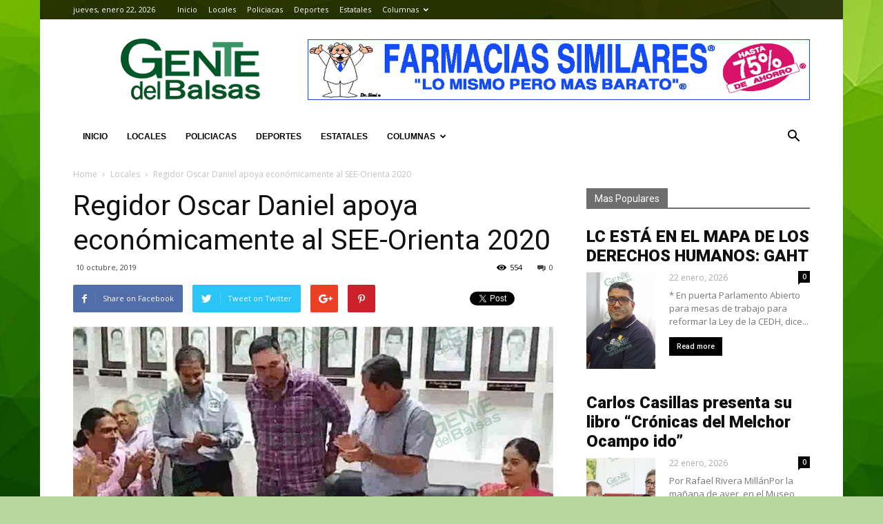

--- FILE ---
content_type: text/html; charset=UTF-8
request_url: http://gentedelbalsas.mx/2019/10/10/regidor-oscar-daniel-apoya-economicamente-al-see-orienta-2020/
body_size: 13454
content:
<!doctype html >
<!--[if IE 8]><html
class="ie8" lang="en"> <![endif]-->
<!--[if IE 9]><html
class="ie9" lang="en"> <![endif]-->
<!--[if gt IE 8]><!--><html
lang="es-MX"> <!--<![endif]--><head><title>Regidor Oscar Daniel apoya económicamente al SEE-Orienta 2020 | Gente del Balsas</title><meta
charset="UTF-8" /><meta
name="viewport" content="width=device-width, initial-scale=1.0"><link
rel="pingback" href="http://gentedelbalsas.mx/xmlrpc.php" /><meta
property="og:image" content="http://gentedelbalsas.mx/wp-content/uploads/2019/10/pagina1c10.jpg" /><link
rel="icon" type="image/png" href="http://gentedelbalsas.mx/wp-content/uploads/2018/05/favicon-96x96.png"><link
rel='dns-prefetch' href='//fonts.googleapis.com' /><link
rel='dns-prefetch' href='//s.w.org' /><link
rel="alternate" type="application/rss+xml" title="Gente del Balsas &raquo; Feed" href="http://gentedelbalsas.mx/feed/" /><link
rel="alternate" type="application/rss+xml" title="Gente del Balsas &raquo; RSS de los comentarios" href="http://gentedelbalsas.mx/comments/feed/" /><link
rel="alternate" type="application/rss+xml" title="Gente del Balsas &raquo; Regidor Oscar Daniel apoya económicamente al SEE-Orienta 2020 RSS de los comentarios" href="http://gentedelbalsas.mx/2019/10/10/regidor-oscar-daniel-apoya-economicamente-al-see-orienta-2020/feed/" /> <script type="text/javascript">window._wpemojiSettings={"baseUrl":"https:\/\/s.w.org\/images\/core\/emoji\/13.0.0\/72x72\/","ext":".png","svgUrl":"https:\/\/s.w.org\/images\/core\/emoji\/13.0.0\/svg\/","svgExt":".svg","source":{"concatemoji":"http:\/\/gentedelbalsas.mx\/wp-includes\/js\/wp-emoji-release.min.js?ver=5.5.17"}};!function(e,a,t){var n,r,o,i=a.createElement("canvas"),p=i.getContext&&i.getContext("2d");function s(e,t){var a=String.fromCharCode;p.clearRect(0,0,i.width,i.height),p.fillText(a.apply(this,e),0,0);e=i.toDataURL();return p.clearRect(0,0,i.width,i.height),p.fillText(a.apply(this,t),0,0),e===i.toDataURL()}function c(e){var t=a.createElement("script");t.src=e,t.defer=t.type="text/javascript",a.getElementsByTagName("head")[0].appendChild(t)}for(o=Array("flag","emoji"),t.supports={everything:!0,everythingExceptFlag:!0},r=0;r<o.length;r++)t.supports[o[r]]=function(e){if(!p||!p.fillText)return!1;switch(p.textBaseline="top",p.font="600 32px Arial",e){case"flag":return s([127987,65039,8205,9895,65039],[127987,65039,8203,9895,65039])?!1:!s([55356,56826,55356,56819],[55356,56826,8203,55356,56819])&&!s([55356,57332,56128,56423,56128,56418,56128,56421,56128,56430,56128,56423,56128,56447],[55356,57332,8203,56128,56423,8203,56128,56418,8203,56128,56421,8203,56128,56430,8203,56128,56423,8203,56128,56447]);case"emoji":return!s([55357,56424,8205,55356,57212],[55357,56424,8203,55356,57212])}return!1}(o[r]),t.supports.everything=t.supports.everything&&t.supports[o[r]],"flag"!==o[r]&&(t.supports.everythingExceptFlag=t.supports.everythingExceptFlag&&t.supports[o[r]]);t.supports.everythingExceptFlag=t.supports.everythingExceptFlag&&!t.supports.flag,t.DOMReady=!1,t.readyCallback=function(){t.DOMReady=!0},t.supports.everything||(n=function(){t.readyCallback()},a.addEventListener?(a.addEventListener("DOMContentLoaded",n,!1),e.addEventListener("load",n,!1)):(e.attachEvent("onload",n),a.attachEvent("onreadystatechange",function(){"complete"===a.readyState&&t.readyCallback()})),(n=t.source||{}).concatemoji?c(n.concatemoji):n.wpemoji&&n.twemoji&&(c(n.twemoji),c(n.wpemoji)))}(window,document,window._wpemojiSettings);</script> <script>advanced_ads_ready=function(){var fns=[],listener,doc=typeof document==="object"&&document,hack=doc&&doc.documentElement.doScroll,domContentLoaded="DOMContentLoaded",loaded=doc&&(hack?/^loaded|^c/:/^loaded|^i|^c/).test(doc.readyState);if(!loaded&&doc){listener=function(){doc.removeEventListener(domContentLoaded,listener);window.removeEventListener("load",listener);loaded=1;while(listener=fns.shift())listener()};doc.addEventListener(domContentLoaded,listener);window.addEventListener("load",listener)}return function(fn){loaded?setTimeout(fn,0):fns.push(fn)}}();</script> <style type="text/css">img.wp-smiley,img.emoji{display:inline !important;border:none !important;box-shadow:none !important;height:1em !important;width:1em !important;margin:0
.07em !important;vertical-align:-0.1em !important;background:none !important;padding:0
!important}</style><link
rel='stylesheet' id='wp-block-library-css'  href='http://gentedelbalsas.mx/wp-includes/css/dist/block-library/style.min.css?ver=5.5.17' type='text/css' media='all' /><link
rel='stylesheet' id='google-fonts-style-css'  href='http://fonts.googleapis.com/css?family=Open+Sans%3A300italic%2C400%2C400italic%2C600%2C600italic%2C700%7CRoboto%3A300%2C400%2C400italic%2C500%2C500italic%2C700%2C900&#038;ver=7.8' type='text/css' media='all' /><link
rel='stylesheet' id='js_composer_front-css'  href='http://gentedelbalsas.mx/wp-content/plugins/js_composer/assets/css/js_composer.min.css?ver=5.1' type='text/css' media='all' /><link
rel='stylesheet' id='td-theme-css'  href='http://gentedelbalsas.mx/wp-content/themes/Newspaper/style.css?ver=7.8' type='text/css' media='all' /> <script type='text/javascript' src='http://gentedelbalsas.mx/wp-includes/js/jquery/jquery.js?ver=1.12.4-wp' id='jquery-core-js'></script> <link
rel="https://api.w.org/" href="http://gentedelbalsas.mx/wp-json/" /><link
rel="alternate" type="application/json" href="http://gentedelbalsas.mx/wp-json/wp/v2/posts/27910" /><link
rel="EditURI" type="application/rsd+xml" title="RSD" href="http://gentedelbalsas.mx/xmlrpc.php?rsd" /><link
rel="wlwmanifest" type="application/wlwmanifest+xml" href="http://gentedelbalsas.mx/wp-includes/wlwmanifest.xml" /><link
rel='prev' title='Enramaderos de playa Eréndira e ICEP suscriben convenio de colaboración' href='http://gentedelbalsas.mx/2019/10/10/enramaderos-de-playa-erendira-e-icep-suscriben-convenio-de-colaboracion/' /><link
rel='next' title='Con cortes de agua, Capalac violenta derechos y la ley' href='http://gentedelbalsas.mx/2019/10/10/con-cortes-de-agua-capalac-violenta-derechos-y-la-ley/' /><meta
name="generator" content="WordPress 5.5.17" /><link
rel="canonical" href="http://gentedelbalsas.mx/2019/10/10/regidor-oscar-daniel-apoya-economicamente-al-see-orienta-2020/" /><link
rel='shortlink' href='http://gentedelbalsas.mx/?p=27910' /><link
rel="alternate" type="application/json+oembed" href="http://gentedelbalsas.mx/wp-json/oembed/1.0/embed?url=http%3A%2F%2Fgentedelbalsas.mx%2F2019%2F10%2F10%2Fregidor-oscar-daniel-apoya-economicamente-al-see-orienta-2020%2F" /><link
rel="alternate" type="text/xml+oembed" href="http://gentedelbalsas.mx/wp-json/oembed/1.0/embed?url=http%3A%2F%2Fgentedelbalsas.mx%2F2019%2F10%2F10%2Fregidor-oscar-daniel-apoya-economicamente-al-see-orienta-2020%2F&#038;format=xml" />
<!--[if lt IE 9]><script src="http://html5shim.googlecode.com/svn/trunk/html5.js"></script><![endif]--><style type="text/css">.recentcomments
a{display:inline !important;padding:0
!important;margin:0
!important}</style><meta
name="generator" content="Powered by Visual Composer - drag and drop page builder for WordPress."/>
<!--[if lte IE 9]><link
rel="stylesheet" type="text/css" href="http://gentedelbalsas.mx/wp-content/plugins/js_composer/assets/css/vc_lte_ie9.min.css" media="screen"><![endif]--> <script>var tdBlocksArray=[];function tdBlock(){this.id='';this.block_type=1;this.atts='';this.td_column_number='';this.td_current_page=1;this.post_count=0;this.found_posts=0;this.max_num_pages=0;this.td_filter_value='';this.is_ajax_running=false;this.td_user_action='';this.header_color='';this.ajax_pagination_infinite_stop='';}
(function(){var htmlTag=document.getElementsByTagName("html")[0];if(navigator.userAgent.indexOf("MSIE 10.0")>-1){htmlTag.className+=' ie10';}
if(!!navigator.userAgent.match(/Trident.*rv\:11\./)){htmlTag.className+=' ie11';}
if(/(iPad|iPhone|iPod)/g.test(navigator.userAgent)){htmlTag.className+=' td-md-is-ios';}
var user_agent=navigator.userAgent.toLowerCase();if(user_agent.indexOf("android")>-1){htmlTag.className+=' td-md-is-android';}
if(-1!==navigator.userAgent.indexOf('Mac OS X')){htmlTag.className+=' td-md-is-os-x';}
if(/chrom(e|ium)/.test(navigator.userAgent.toLowerCase())){htmlTag.className+=' td-md-is-chrome';}
if(-1!==navigator.userAgent.indexOf('Firefox')){htmlTag.className+=' td-md-is-firefox';}
if(-1!==navigator.userAgent.indexOf('Safari')&&-1===navigator.userAgent.indexOf('Chrome')){htmlTag.className+=' td-md-is-safari';}
if(-1!==navigator.userAgent.indexOf('IEMobile')){htmlTag.className+=' td-md-is-iemobile';}})();var tdLocalCache={};(function(){"use strict";tdLocalCache={data:{},remove:function(resource_id){delete tdLocalCache.data[resource_id];},exist:function(resource_id){return tdLocalCache.data.hasOwnProperty(resource_id)&&tdLocalCache.data[resource_id]!==null;},get:function(resource_id){return tdLocalCache.data[resource_id];},set:function(resource_id,cachedData){tdLocalCache.remove(resource_id);tdLocalCache.data[resource_id]=cachedData;}};})();var td_viewport_interval_list=[{"limitBottom":767,"sidebarWidth":228},{"limitBottom":1018,"sidebarWidth":300},{"limitBottom":1140,"sidebarWidth":324}];var td_animation_stack_effect="type0";var tds_animation_stack=true;var td_animation_stack_specific_selectors=".entry-thumb, img";var td_animation_stack_general_selectors=".td-animation-stack img, .td-animation-stack .entry-thumb, .post img";var td_ajax_url="http:\/\/gentedelbalsas.mx\/wp-admin\/admin-ajax.php?td_theme_name=Newspaper&v=7.8";var td_get_template_directory_uri="http:\/\/gentedelbalsas.mx\/wp-content\/themes\/Newspaper";var tds_snap_menu="snap";var tds_logo_on_sticky="show_header_logo";var tds_header_style="3";var td_please_wait="Please wait...";var td_email_user_pass_incorrect="User or password incorrect!";var td_email_user_incorrect="Email or username incorrect!";var td_email_incorrect="Email incorrect!";var tds_more_articles_on_post_enable="";var tds_more_articles_on_post_time_to_wait="";var tds_more_articles_on_post_pages_distance_from_top=0;var tds_theme_color_site_wide="#00ad0e";var tds_smart_sidebar="";var tdThemeName="Newspaper";var td_magnific_popup_translation_tPrev="Previous (Left arrow key)";var td_magnific_popup_translation_tNext="Next (Right arrow key)";var td_magnific_popup_translation_tCounter="%curr% of %total%";var td_magnific_popup_translation_ajax_tError="The content from %url% could not be loaded.";var td_magnific_popup_translation_image_tError="The image #%curr% could not be loaded.";var td_ad_background_click_link="";var td_ad_background_click_target="";</script> <style>body{background-color:#b6d6a0}.td-header-wrap .black-menu .sf-menu > .current-menu-item > a,
.td-header-wrap .black-menu .sf-menu > .current-menu-ancestor > a,
.td-header-wrap .black-menu .sf-menu > .current-category-ancestor > a,
.td-header-wrap .black-menu .sf-menu > li > a:hover,
.td-header-wrap .black-menu .sf-menu > .sfHover > a,
.td-header-style-12 .td-header-menu-wrap-full,
.sf-menu > .current-menu-item > a:after,
.sf-menu > .current-menu-ancestor > a:after,
.sf-menu > .current-category-ancestor > a:after,
.sf-menu > li:hover > a:after,
.sf-menu > .sfHover > a:after,
.td-header-style-12 .td-affix,
.header-search-wrap .td-drop-down-search:after,
.header-search-wrap .td-drop-down-search .btn:hover,
input[type=submit]:hover,
.td-read-more a,
.td-post-category:hover,
.td-grid-style-1.td-hover-1 .td-big-grid-post:hover .td-post-category,
.td-grid-style-5.td-hover-1 .td-big-grid-post:hover .td-post-category,
.td_top_authors .td-active .td-author-post-count,
.td_top_authors .td-active .td-author-comments-count,
.td_top_authors .td_mod_wrap:hover .td-author-post-count,
.td_top_authors .td_mod_wrap:hover .td-author-comments-count,
.td-404-sub-sub-title a:hover,
.td-search-form-widget .wpb_button:hover,
.td-rating-bar-wrap div,
.td_category_template_3 .td-current-sub-category,
.dropcap,
.td_wrapper_video_playlist .td_video_controls_playlist_wrapper,
.wpb_default,
.wpb_default:hover,
.td-left-smart-list:hover,
.td-right-smart-list:hover,
.woocommerce-checkout .woocommerce input.button:hover,
.woocommerce-page .woocommerce a.button:hover,
.woocommerce-account div.woocommerce .button:hover,
#bbpress-forums button:hover,
.bbp_widget_login .button:hover,
.td-footer-wrapper .td-post-category,
.td-footer-wrapper .widget_product_search input[type="submit"]:hover,
.woocommerce .product a.button:hover,
.woocommerce .product #respond input#submit:hover,
.woocommerce .checkout input#place_order:hover,
.woocommerce .woocommerce.widget .button:hover,
.single-product .product .summary .cart .button:hover,
.woocommerce-cart .woocommerce table.cart .button:hover,
.woocommerce-cart .woocommerce .shipping-calculator-form .button:hover,
.td-next-prev-wrap a:hover,
.td-load-more-wrap a:hover,
.td-post-small-box a:hover,
.page-nav .current,
.page-nav:first-child > div,
.td_category_template_8 .td-category-header .td-category a.td-current-sub-category,
.td_category_template_4 .td-category-siblings .td-category a:hover,
#bbpress-forums .bbp-pagination .current,
#bbpress-forums #bbp-single-user-details #bbp-user-navigation li.current a,
.td-theme-slider:hover .slide-meta-cat a,
a.vc_btn-black:hover,
.td-trending-now-wrapper:hover .td-trending-now-title,
.td-scroll-up,
.td-smart-list-button:hover,
.td-weather-information:before,
.td-weather-week:before,
.td_block_exchange .td-exchange-header:before,
.td_block_big_grid_9.td-grid-style-1 .td-post-category,
.td_block_big_grid_9.td-grid-style-5 .td-post-category,
.td-grid-style-6.td-hover-1 .td-module-thumb:after,
.td-pulldown-syle-2 .td-subcat-dropdown ul:after,
.td_block_template_9 .td-block-title:after,
.td_block_template_15 .td-block-title:before{background-color:#00ad0e}.global-block-template-4 .td-related-title .td-cur-simple-item:before{border-color:#00ad0e transparent transparent transparent !important}.woocommerce .woocommerce-message .button:hover,
.woocommerce .woocommerce-error .button:hover,
.woocommerce .woocommerce-info .button:hover,
.global-block-template-4 .td-related-title .td-cur-simple-item,
.global-block-template-3 .td-related-title .td-cur-simple-item,
.global-block-template-9 .td-related-title:after{background-color:#00ad0e !important}.woocommerce .product .onsale,
.woocommerce.widget .ui-slider .ui-slider-handle{background:none #00ad0e}.woocommerce.widget.widget_layered_nav_filters ul li
a{background:none repeat scroll 0 0 #00ad0e !important}a,
cite a:hover,
.td_mega_menu_sub_cats .cur-sub-cat,
.td-mega-span h3 a:hover,
.td_mod_mega_menu:hover .entry-title a,
.header-search-wrap .result-msg a:hover,
.top-header-menu li a:hover,
.top-header-menu .current-menu-item > a,
.top-header-menu .current-menu-ancestor > a,
.top-header-menu .current-category-ancestor > a,
.td-social-icon-wrap > a:hover,
.td-header-sp-top-widget .td-social-icon-wrap a:hover,
.td-page-content blockquote p,
.td-post-content blockquote p,
.mce-content-body blockquote p,
.comment-content blockquote p,
.wpb_text_column blockquote p,
.td_block_text_with_title blockquote p,
.td_module_wrap:hover .entry-title a,
.td-subcat-filter .td-subcat-list a:hover,
.td-subcat-filter .td-subcat-dropdown a:hover,
.td_quote_on_blocks,
.dropcap2,
.dropcap3,
.td_top_authors .td-active .td-authors-name a,
.td_top_authors .td_mod_wrap:hover .td-authors-name a,
.td-post-next-prev-content a:hover,
.author-box-wrap .td-author-social a:hover,
.td-author-name a:hover,
.td-author-url a:hover,
.td_mod_related_posts:hover h3 > a,
.td-post-template-11 .td-related-title .td-related-left:hover,
.td-post-template-11 .td-related-title .td-related-right:hover,
.td-post-template-11 .td-related-title .td-cur-simple-item,
.td-post-template-11 .td_block_related_posts .td-next-prev-wrap a:hover,
.comment-reply-link:hover,
.logged-in-as a:hover,
#cancel-comment-reply-link:hover,
.td-search-query,
.td-category-header .td-pulldown-category-filter-link:hover,
.td-category-siblings .td-subcat-dropdown a:hover,
.td-category-siblings .td-subcat-dropdown a.td-current-sub-category,
.widget a:hover,
.archive .widget_archive .current,
.archive .widget_archive .current a,
.widget_calendar tfoot a:hover,
.woocommerce a.added_to_cart:hover,
#bbpress-forums li.bbp-header .bbp-reply-content span a:hover,
#bbpress-forums .bbp-forum-freshness a:hover,
#bbpress-forums .bbp-topic-freshness a:hover,
#bbpress-forums .bbp-forums-list li a:hover,
#bbpress-forums .bbp-forum-title:hover,
#bbpress-forums .bbp-topic-permalink:hover,
#bbpress-forums .bbp-topic-started-by a:hover,
#bbpress-forums .bbp-topic-started-in a:hover,
#bbpress-forums .bbp-body .super-sticky li.bbp-topic-title .bbp-topic-permalink,
#bbpress-forums .bbp-body .sticky li.bbp-topic-title .bbp-topic-permalink,
.widget_display_replies .bbp-author-name,
.widget_display_topics .bbp-author-name,
.footer-text-wrap .footer-email-wrap a,
.td-subfooter-menu li a:hover,
.footer-social-wrap a:hover,
a.vc_btn-black:hover,
.td-smart-list-dropdown-wrap .td-smart-list-button:hover,
.td_module_17 .td-read-more a:hover,
.td_module_18 .td-read-more a:hover,
.td_module_19 .td-post-author-name a:hover,
.td-instagram-user a,
.td-pulldown-syle-2 .td-subcat-dropdown:hover .td-subcat-more span,
.td-pulldown-syle-2 .td-subcat-dropdown:hover .td-subcat-more i,
.td-pulldown-syle-3 .td-subcat-dropdown:hover .td-subcat-more span,
.td-pulldown-syle-3 .td-subcat-dropdown:hover .td-subcat-more i,
.td-block-title-wrap .td-wrapper-pulldown-filter .td-pulldown-filter-display-option:hover,
.td-block-title-wrap .td-wrapper-pulldown-filter .td-pulldown-filter-display-option:hover i,
.td-block-title-wrap .td-wrapper-pulldown-filter .td-pulldown-filter-link:hover,
.td-block-title-wrap .td-wrapper-pulldown-filter .td-pulldown-filter-item .td-cur-simple-item,
.global-block-template-2 .td-related-title .td-cur-simple-item,
.global-block-template-5 .td-related-title .td-cur-simple-item,
.global-block-template-6 .td-related-title .td-cur-simple-item,
.global-block-template-7 .td-related-title .td-cur-simple-item,
.global-block-template-8 .td-related-title .td-cur-simple-item,
.global-block-template-9 .td-related-title .td-cur-simple-item,
.global-block-template-10 .td-related-title .td-cur-simple-item,
.global-block-template-11 .td-related-title .td-cur-simple-item,
.global-block-template-12 .td-related-title .td-cur-simple-item,
.global-block-template-13 .td-related-title .td-cur-simple-item,
.global-block-template-14 .td-related-title .td-cur-simple-item,
.global-block-template-15 .td-related-title .td-cur-simple-item,
.global-block-template-16 .td-related-title .td-cur-simple-item,
.global-block-template-17 .td-related-title .td-cur-simple-item,
.td-theme-wrap .sf-menu ul .td-menu-item > a:hover,
.td-theme-wrap .sf-menu ul .sfHover > a,
.td-theme-wrap .sf-menu ul .current-menu-ancestor > a,
.td-theme-wrap .sf-menu ul .current-category-ancestor > a,
.td-theme-wrap .sf-menu ul .current-menu-item>a{color:#00ad0e}a.vc_btn-black.vc_btn_square_outlined:hover,
a.vc_btn-black.vc_btn_outlined:hover,
.td-mega-menu-page .wpb_content_element ul li a:hover,
.td-theme-wrap .td-aj-search-results .td_module_wrap:hover .entry-title a,
.td-theme-wrap .header-search-wrap .result-msg a:hover{color:#00ad0e !important}.td-next-prev-wrap a:hover,
.td-load-more-wrap a:hover,
.td-post-small-box a:hover,
.page-nav .current,
.page-nav:first-child > div,
.td_category_template_8 .td-category-header .td-category a.td-current-sub-category,
.td_category_template_4 .td-category-siblings .td-category a:hover,
#bbpress-forums .bbp-pagination .current,
.post .td_quote_box,
.page .td_quote_box,
a.vc_btn-black:hover,
.td_block_template_5 .td-block-title>*{border-color:#00ad0e}.td_wrapper_video_playlist .td_video_currently_playing:after{border-color:#00ad0e !important}.header-search-wrap .td-drop-down-search:before{border-color:transparent transparent #00ad0e transparent}.block-title > span,
.block-title > a,
.block-title > label,
.widgettitle,
.widgettitle:after,
.td-trending-now-title,
.td-trending-now-wrapper:hover .td-trending-now-title,
.wpb_tabs li.ui-tabs-active a,
.wpb_tabs li:hover a,
.vc_tta-container .vc_tta-color-grey.vc_tta-tabs-position-top.vc_tta-style-classic .vc_tta-tabs-container .vc_tta-tab.vc_active > a,
.vc_tta-container .vc_tta-color-grey.vc_tta-tabs-position-top.vc_tta-style-classic .vc_tta-tabs-container .vc_tta-tab:hover > a,
.td_block_template_1 .td-related-title .td-cur-simple-item,
.woocommerce .product .products h2,
.td-subcat-filter .td-subcat-dropdown:hover .td-subcat-more{background-color:#00ad0e}.woocommerce div.product .woocommerce-tabs ul.tabs
li.active{background-color:#00ad0e !important}.block-title,
.td_block_template_1 .td-related-title,
.wpb_tabs .wpb_tabs_nav,
.vc_tta-container .vc_tta-color-grey.vc_tta-tabs-position-top.vc_tta-style-classic .vc_tta-tabs-container,
.woocommerce div.product .woocommerce-tabs ul.tabs:before{border-color:#00ad0e}.td_block_wrap .td-subcat-item a.td-cur-simple-item{color:#00ad0e}.td-grid-style-4 .entry-title{background-color:rgba(0, 173, 14, 0.7)}.block-title > span,
.block-title > span > a,
.block-title > a,
.block-title > label,
.widgettitle,
.widgettitle:after,
.td-trending-now-title,
.td-trending-now-wrapper:hover .td-trending-now-title,
.wpb_tabs li.ui-tabs-active a,
.wpb_tabs li:hover a,
.vc_tta-container .vc_tta-color-grey.vc_tta-tabs-position-top.vc_tta-style-classic .vc_tta-tabs-container .vc_tta-tab.vc_active > a,
.vc_tta-container .vc_tta-color-grey.vc_tta-tabs-position-top.vc_tta-style-classic .vc_tta-tabs-container .vc_tta-tab:hover > a,
.td_block_template_1 .td-related-title .td-cur-simple-item,
.woocommerce .product .products h2,
.td-subcat-filter .td-subcat-dropdown:hover .td-subcat-more,
.td-weather-information:before,
.td-weather-week:before,
.td_block_exchange .td-exchange-header:before,
.td-theme-wrap .td_block_template_3 .td-block-title > *,
.td-theme-wrap .td_block_template_4 .td-block-title > *,
.td-theme-wrap .td_block_template_7 .td-block-title > *,
.td-theme-wrap .td_block_template_9 .td-block-title:after,
.td-theme-wrap .td_block_template_10 .td-block-title::before,
.td-theme-wrap .td_block_template_11 .td-block-title::before,
.td-theme-wrap .td_block_template_11 .td-block-title::after,
.td-theme-wrap .td_block_template_14 .td-block-title,
.td-theme-wrap .td_block_template_15 .td-block-title:before,
.td-theme-wrap .td_block_template_17 .td-block-title:before{background-color:rgba(89,89,89,0.87)}.woocommerce div.product .woocommerce-tabs ul.tabs
li.active{background-color:rgba(89,89,89,0.87) !important}.block-title,
.td_block_template_1 .td-related-title,
.wpb_tabs .wpb_tabs_nav,
.vc_tta-container .vc_tta-color-grey.vc_tta-tabs-position-top.vc_tta-style-classic .vc_tta-tabs-container,
.woocommerce div.product .woocommerce-tabs ul.tabs:before,
.td-theme-wrap .td_block_template_5 .td-block-title > *,
.td-theme-wrap .td_block_template_17 .td-block-title,
.td-theme-wrap .td_block_template_17 .td-block-title::before{border-color:rgba(89,89,89,0.87)}.td-theme-wrap .td_block_template_4 .td-block-title > *:before,
.td-theme-wrap .td_block_template_17 .td-block-title::after{border-color:rgba(89,89,89,0.87) transparent transparent transparent}.td-theme-wrap .block-title > span,
.td-theme-wrap .block-title > span > a,
.td-theme-wrap .widget_rss .block-title .rsswidget,
.td-theme-wrap .block-title > a,
.widgettitle,
.widgettitle > a,
.td-trending-now-title,
.wpb_tabs li.ui-tabs-active a,
.wpb_tabs li:hover a,
.vc_tta-container .vc_tta-color-grey.vc_tta-tabs-position-top.vc_tta-style-classic .vc_tta-tabs-container .vc_tta-tab.vc_active > a,
.vc_tta-container .vc_tta-color-grey.vc_tta-tabs-position-top.vc_tta-style-classic .vc_tta-tabs-container .vc_tta-tab:hover > a,
.td-related-title .td-cur-simple-item,
.woocommerce div.product .woocommerce-tabs ul.tabs li.active,
.woocommerce .product .products h2,
.td-theme-wrap .td_block_template_2 .td-block-title > *,
.td-theme-wrap .td_block_template_3 .td-block-title > *,
.td-theme-wrap .td_block_template_4 .td-block-title > *,
.td-theme-wrap .td_block_template_5 .td-block-title > *,
.td-theme-wrap .td_block_template_6 .td-block-title > *,
.td-theme-wrap .td_block_template_6 .td-block-title:before,
.td-theme-wrap .td_block_template_7 .td-block-title > *,
.td-theme-wrap .td_block_template_8 .td-block-title > *,
.td-theme-wrap .td_block_template_9 .td-block-title > *,
.td-theme-wrap .td_block_template_10 .td-block-title > *,
.td-theme-wrap .td_block_template_11 .td-block-title > *,
.td-theme-wrap .td_block_template_12 .td-block-title > *,
.td-theme-wrap .td_block_template_13 .td-block-title > span,
.td-theme-wrap .td_block_template_13 .td-block-title > a,
.td-theme-wrap .td_block_template_14 .td-block-title > *,
.td-theme-wrap .td_block_template_14 .td-block-title-wrap .td-wrapper-pulldown-filter .td-pulldown-filter-display-option,
.td-theme-wrap .td_block_template_14 .td-block-title-wrap .td-wrapper-pulldown-filter .td-pulldown-filter-display-option i,
.td-theme-wrap .td_block_template_14 .td-block-title-wrap .td-wrapper-pulldown-filter .td-pulldown-filter-display-option:hover,
.td-theme-wrap .td_block_template_14 .td-block-title-wrap .td-wrapper-pulldown-filter .td-pulldown-filter-display-option:hover i,
.td-theme-wrap .td_block_template_15 .td-block-title > *,
.td-theme-wrap .td_block_template_15 .td-block-title-wrap .td-wrapper-pulldown-filter,
.td-theme-wrap .td_block_template_15 .td-block-title-wrap .td-wrapper-pulldown-filter i,
.td-theme-wrap .td_block_template_16 .td-block-title > *,
.td-theme-wrap .td_block_template_17 .td-block-title>*{color:#fff}.td-header-wrap .td-header-top-menu-full,
.td-header-wrap .top-header-menu .sub-menu{background-color:rgba(10,0,0,0.73)}.td-header-style-8 .td-header-top-menu-full{background-color:transparent}.td-header-style-8 .td-header-top-menu-full .td-header-top-menu{background-color:rgba(10,0,0,0.73);padding-left:15px;padding-right:15px}.td-header-wrap .td-header-top-menu-full .td-header-top-menu,
.td-header-wrap .td-header-top-menu-full{border-bottom:none}.td-header-top-menu,
.td-header-top-menu a,
.td-header-wrap .td-header-top-menu-full .td-header-top-menu,
.td-header-wrap .td-header-top-menu-full a,
.td-header-style-8 .td-header-top-menu,
.td-header-style-8 .td-header-top-menu
a{color:#fff}.top-header-menu .current-menu-item > a,
.top-header-menu .current-menu-ancestor > a,
.top-header-menu .current-category-ancestor > a,
.top-header-menu li a:hover{color:#81d742}.td-header-wrap .td-header-menu-wrap-full,
.sf-menu > .current-menu-ancestor > a,
.sf-menu > .current-category-ancestor > a,
.td-header-menu-wrap.td-affix,
.td-header-style-3 .td-header-main-menu,
.td-header-style-3 .td-affix .td-header-main-menu,
.td-header-style-4 .td-header-main-menu,
.td-header-style-4 .td-affix .td-header-main-menu,
.td-header-style-8 .td-header-menu-wrap.td-affix,
.td-header-style-8 .td-header-top-menu-full{background-color:#fff}.td-boxed-layout .td-header-style-3 .td-header-menu-wrap,
.td-boxed-layout .td-header-style-4 .td-header-menu-wrap,
.td-header-style-3 .td_stretch_content .td-header-menu-wrap,
.td-header-style-4 .td_stretch_content .td-header-menu-wrap{background-color:#fff !important}@media (min-width: 1019px){.td-header-style-1 .td-header-sp-recs,
.td-header-style-1 .td-header-sp-logo{margin-bottom:28px}}@media (min-width: 768px) and (max-width: 1018px){.td-header-style-1 .td-header-sp-recs,
.td-header-style-1 .td-header-sp-logo{margin-bottom:14px}}.td-header-style-7 .td-header-top-menu{border-bottom:none}.sf-menu > .current-menu-item > a:after,
.sf-menu > .current-menu-ancestor > a:after,
.sf-menu > .current-category-ancestor > a:after,
.sf-menu > li:hover > a:after,
.sf-menu > .sfHover > a:after,
.td_block_mega_menu .td-next-prev-wrap a:hover,
.td-mega-span .td-post-category:hover,
.td-header-wrap .black-menu .sf-menu > li > a:hover,
.td-header-wrap .black-menu .sf-menu > .current-menu-ancestor > a,
.td-header-wrap .black-menu .sf-menu > .sfHover > a,
.header-search-wrap .td-drop-down-search:after,
.header-search-wrap .td-drop-down-search .btn:hover,
.td-header-wrap .black-menu .sf-menu > .current-menu-item > a,
.td-header-wrap .black-menu .sf-menu > .current-menu-ancestor > a,
.td-header-wrap .black-menu .sf-menu>.current-category-ancestor>a{background-color:#81d742}.td_block_mega_menu .td-next-prev-wrap a:hover{border-color:#81d742}.header-search-wrap .td-drop-down-search:before{border-color:transparent transparent #81d742 transparent}.td_mega_menu_sub_cats .cur-sub-cat,
.td_mod_mega_menu:hover .entry-title a,
.td-theme-wrap .sf-menu ul .td-menu-item > a:hover,
.td-theme-wrap .sf-menu ul .sfHover > a,
.td-theme-wrap .sf-menu ul .current-menu-ancestor > a,
.td-theme-wrap .sf-menu ul .current-category-ancestor > a,
.td-theme-wrap .sf-menu ul .current-menu-item>a{color:#81d742}.td-header-wrap .td-header-menu-wrap .sf-menu > li > a,
.td-header-wrap .header-search-wrap .td-icon-search{color:#000}ul.sf-menu>.td-menu-item>a{font-family:"Helvetica Neue",Helvetica,Arial,sans-serif;font-size:12px}</style><noscript><style type="text/css">.wpb_animate_when_almost_visible{opacity:1}</style></noscript> <script async src="https://www.googletagmanager.com/gtag/js?id=UA-16042066-7"></script> <script>window.dataLayer=window.dataLayer||[];function gtag(){dataLayer.push(arguments);}
gtag('js',new Date());gtag('config','UA-16042066-7');</script> </head><body
class="post-template-default single single-post postid-27910 single-format-standard regidor-oscar-daniel-apoya-economicamente-al-see-orienta-2020 global-block-template-1 white-menu wpb-js-composer js-comp-ver-5.1 vc_responsive td-animation-stack-type0 td-boxed-layout" itemscope="itemscope" itemtype="http://schema.org/WebPage"><div
class="td-scroll-up"><i
class="td-icon-menu-up"></i></div><div
class="td-menu-background"></div><div
id="td-mobile-nav"><div
class="td-mobile-container"><div
class="td-menu-socials-wrap"><div
class="td-menu-socials"></div><div
class="td-mobile-close">
<a
href="#"><i
class="td-icon-close-mobile"></i></a></div></div><div
class="td-mobile-content"><div
class="menu-inicio-container"><ul
id="menu-inicio" class="td-mobile-main-menu"><li
id="menu-item-17" class="menu-item menu-item-type-post_type menu-item-object-page menu-item-home menu-item-first menu-item-17"><a
href="http://gentedelbalsas.mx/">Inicio</a></li><li
id="menu-item-596" class="menu-item menu-item-type-taxonomy menu-item-object-category current-post-ancestor current-menu-parent current-post-parent menu-item-596"><a
href="http://gentedelbalsas.mx/category/locales/">Locales</a></li><li
id="menu-item-373" class="menu-item menu-item-type-taxonomy menu-item-object-category menu-item-373"><a
href="http://gentedelbalsas.mx/category/policiacas/">Policiacas</a></li><li
id="menu-item-15" class="menu-item menu-item-type-taxonomy menu-item-object-category menu-item-15"><a
href="http://gentedelbalsas.mx/category/deportes/">Deportes</a></li><li
id="menu-item-16" class="menu-item menu-item-type-taxonomy menu-item-object-category menu-item-16"><a
href="http://gentedelbalsas.mx/category/estatales/">Estatales</a></li><li
id="menu-item-897" class="menu-item menu-item-type-custom menu-item-object-custom menu-item-home menu-item-has-children menu-item-897"><a
href="http://gentedelbalsas.mx/">Columnas<i
class="td-icon-menu-right td-element-after"></i></a><ul
class="sub-menu"><li
id="menu-item-370" class="menu-item menu-item-type-taxonomy menu-item-object-category menu-item-370"><a
href="http://gentedelbalsas.mx/category/de-adicto-a-adicto/">De Adicto a ADICTO</a></li><li
id="menu-item-372" class="menu-item menu-item-type-taxonomy menu-item-object-category menu-item-372"><a
href="http://gentedelbalsas.mx/category/salud-en-el-balsas/">Salud en el Balsas</a></li><li
id="menu-item-893" class="menu-item menu-item-type-taxonomy menu-item-object-category menu-item-893"><a
href="http://gentedelbalsas.mx/category/gente-cocinando/">GENTE Cocinando</a></li></ul></li></ul></div></div></div></div><div
class="td-search-background"></div><div
class="td-search-wrap-mob"><div
class="td-drop-down-search" aria-labelledby="td-header-search-button"><form
method="get" class="td-search-form" action="http://gentedelbalsas.mx/"><div
class="td-search-close">
<a
href="#"><i
class="td-icon-close-mobile"></i></a></div><div
role="search" class="td-search-input">
<span>Search</span>
<input
id="td-header-search-mob" type="text" value="" name="s" autocomplete="off" /></div></form><div
id="td-aj-search-mob"></div></div></div><div
id="td-outer-wrap" class="td-theme-wrap"><div
class="td-header-wrap td-header-style-3"><div
class="td-header-top-menu-full td-container-wrap "><div
class="td-container td-header-row td-header-top-menu"><div
class="top-bar-style-1"><div
class="td-header-sp-top-menu"><div
class="td_data_time"><div >jueves, enero 22, 2026</div></div><div
class="menu-top-container"><ul
id="menu-inicio-1" class="top-header-menu"><li
class="menu-item menu-item-type-post_type menu-item-object-page menu-item-home menu-item-first td-menu-item td-normal-menu menu-item-17"><a
href="http://gentedelbalsas.mx/">Inicio</a></li><li
class="menu-item menu-item-type-taxonomy menu-item-object-category current-post-ancestor current-menu-parent current-post-parent td-menu-item td-normal-menu menu-item-596"><a
href="http://gentedelbalsas.mx/category/locales/">Locales</a></li><li
class="menu-item menu-item-type-taxonomy menu-item-object-category td-menu-item td-normal-menu menu-item-373"><a
href="http://gentedelbalsas.mx/category/policiacas/">Policiacas</a></li><li
class="menu-item menu-item-type-taxonomy menu-item-object-category td-menu-item td-normal-menu menu-item-15"><a
href="http://gentedelbalsas.mx/category/deportes/">Deportes</a></li><li
class="menu-item menu-item-type-taxonomy menu-item-object-category td-menu-item td-normal-menu menu-item-16"><a
href="http://gentedelbalsas.mx/category/estatales/">Estatales</a></li><li
class="menu-item menu-item-type-custom menu-item-object-custom menu-item-home menu-item-has-children td-menu-item td-normal-menu menu-item-897"><a
href="http://gentedelbalsas.mx/">Columnas</a><ul
class="sub-menu"><li
class="menu-item menu-item-type-taxonomy menu-item-object-category td-menu-item td-normal-menu menu-item-370"><a
href="http://gentedelbalsas.mx/category/de-adicto-a-adicto/">De Adicto a ADICTO</a></li><li
class="menu-item menu-item-type-taxonomy menu-item-object-category td-menu-item td-normal-menu menu-item-372"><a
href="http://gentedelbalsas.mx/category/salud-en-el-balsas/">Salud en el Balsas</a></li><li
class="menu-item menu-item-type-taxonomy menu-item-object-category td-menu-item td-normal-menu menu-item-893"><a
href="http://gentedelbalsas.mx/category/gente-cocinando/">GENTE Cocinando</a></li></ul></li></ul></div></div></div></div></div><div
class="td-banner-wrap-full td-container-wrap "><div
class="td-container td-header-row td-header-header"><div
class="td-header-sp-logo">
<a
class="td-main-logo" href="http://gentedelbalsas.mx/">
<img
class="td-retina-data" data-retina="http://gentedelbalsas.mx/wp-content/uploads/2018/05/NUEVO-LOGOTIPO-GENTE-DEL-BALSAS-web-300x133.png" src="http://gentedelbalsas.mx/wp-content/uploads/2018/05/NUEVO-LOGOTIPO-GENTE-DEL-BALSAS-web-1-300x133.png" alt=""/>
<span
class="td-visual-hidden">Gente del Balsas</span>
</a></div><div
class="td-header-sp-recs"><div
class="td-header-rec-wrap"><div
class="td-a-rec td-a-rec-id-header  "><img
src="http://gentedelbalsas.mx/wp-content/uploads/2018/05/a3a756ff-9300-42a5-be18-bc42df4cae5a.jpg" style="width:100%"></div></div></div></div></div><div
class="td-header-menu-wrap-full td-container-wrap "><div
class="td-header-menu-wrap"><div
class="td-container td-header-row td-header-main-menu black-menu"><div
id="td-header-menu" role="navigation"><div
id="td-top-mobile-toggle"><a
href="#"><i
class="td-icon-font td-icon-mobile"></i></a></div><div
class="td-main-menu-logo td-logo-in-header">
<a
class="td-main-logo" href="http://gentedelbalsas.mx/">
<img
class="td-retina-data" data-retina="http://gentedelbalsas.mx/wp-content/uploads/2018/05/NUEVO-LOGOTIPO-GENTE-DEL-BALSAS-web-300x133.png" src="http://gentedelbalsas.mx/wp-content/uploads/2018/05/NUEVO-LOGOTIPO-GENTE-DEL-BALSAS-web-1-300x133.png" alt=""/>
</a></div><div
class="menu-inicio-container"><ul
id="menu-inicio-2" class="sf-menu"><li
class="menu-item menu-item-type-post_type menu-item-object-page menu-item-home menu-item-first td-menu-item td-normal-menu menu-item-17"><a
href="http://gentedelbalsas.mx/">Inicio</a></li><li
class="menu-item menu-item-type-taxonomy menu-item-object-category current-post-ancestor current-menu-parent current-post-parent td-menu-item td-normal-menu menu-item-596"><a
href="http://gentedelbalsas.mx/category/locales/">Locales</a></li><li
class="menu-item menu-item-type-taxonomy menu-item-object-category td-menu-item td-normal-menu menu-item-373"><a
href="http://gentedelbalsas.mx/category/policiacas/">Policiacas</a></li><li
class="menu-item menu-item-type-taxonomy menu-item-object-category td-menu-item td-normal-menu menu-item-15"><a
href="http://gentedelbalsas.mx/category/deportes/">Deportes</a></li><li
class="menu-item menu-item-type-taxonomy menu-item-object-category td-menu-item td-normal-menu menu-item-16"><a
href="http://gentedelbalsas.mx/category/estatales/">Estatales</a></li><li
class="menu-item menu-item-type-custom menu-item-object-custom menu-item-home menu-item-has-children td-menu-item td-normal-menu menu-item-897"><a
href="http://gentedelbalsas.mx/">Columnas</a><ul
class="sub-menu"><li
class="menu-item menu-item-type-taxonomy menu-item-object-category td-menu-item td-normal-menu menu-item-370"><a
href="http://gentedelbalsas.mx/category/de-adicto-a-adicto/">De Adicto a ADICTO</a></li><li
class="menu-item menu-item-type-taxonomy menu-item-object-category td-menu-item td-normal-menu menu-item-372"><a
href="http://gentedelbalsas.mx/category/salud-en-el-balsas/">Salud en el Balsas</a></li><li
class="menu-item menu-item-type-taxonomy menu-item-object-category td-menu-item td-normal-menu menu-item-893"><a
href="http://gentedelbalsas.mx/category/gente-cocinando/">GENTE Cocinando</a></li></ul></li></ul></div></div><div
class="td-search-wrapper"><div
id="td-top-search"><div
class="header-search-wrap"><div
class="dropdown header-search">
<a
id="td-header-search-button" href="#" role="button" class="dropdown-toggle " data-toggle="dropdown"><i
class="td-icon-search"></i></a>
<a
id="td-header-search-button-mob" href="#" role="button" class="dropdown-toggle " data-toggle="dropdown"><i
class="td-icon-search"></i></a></div></div></div></div><div
class="header-search-wrap"><div
class="dropdown header-search"><div
class="td-drop-down-search" aria-labelledby="td-header-search-button"><form
method="get" class="td-search-form" action="http://gentedelbalsas.mx/"><div
role="search" class="td-head-form-search-wrap">
<input
id="td-header-search" type="text" value="" name="s" autocomplete="off" /><input
class="wpb_button wpb_btn-inverse btn" type="submit" id="td-header-search-top" value="Search" /></div></form><div
id="td-aj-search"></div></div></div></div></div></div></div></div><div
class="td-main-content-wrap td-container-wrap"><div
class="td-container td-post-template-default "><div
class="td-crumb-container"><div
class="entry-crumbs" itemscope itemtype="http://schema.org/BreadcrumbList"><span
class="td-bred-first"><a
href="http://gentedelbalsas.mx/">Home</a></span> <i
class="td-icon-right td-bread-sep"></i> <span
itemscope itemprop="itemListElement" itemtype="http://schema.org/ListItem">
<a
title="View all posts in Locales" class="entry-crumb" itemscope itemprop="item" itemtype="http://schema.org/Thing" href="http://gentedelbalsas.mx/category/locales/">
<span
itemprop="name">Locales</span>    </a><meta
itemprop="position" content = "1"></span> <i
class="td-icon-right td-bread-sep td-bred-no-url-last"></i> <span
class="td-bred-no-url-last">Regidor Oscar Daniel apoya económicamente al SEE-Orienta 2020</span></div></div><div
class="td-pb-row"><div
class="td-pb-span8 td-main-content" role="main"><div
class="td-ss-main-content">
<article
id="post-27910" class="post-27910 post type-post status-publish format-standard has-post-thumbnail hentry category-featured category-locales" itemscope itemtype="http://schema.org/Article"><div
class="td-post-header">
<header
class="td-post-title"><h1 class="entry-title">Regidor Oscar Daniel apoya económicamente al SEE-Orienta 2020</h1><div
class="td-module-meta-info">
<span
class="td-post-date"><time
class="entry-date updated td-module-date" datetime="2019-10-10T11:34:50+00:00" >10 octubre, 2019</time></span><div
class="td-post-comments"><a
href="http://gentedelbalsas.mx/2019/10/10/regidor-oscar-daniel-apoya-economicamente-al-see-orienta-2020/#respond"><i
class="td-icon-comments"></i>0</a></div><div
class="td-post-views"><i
class="td-icon-views"></i><span
class="td-nr-views-27910">554</span></div></div></header></div><div
class="td-post-sharing td-post-sharing-top td-with-like"><div
class="td-default-sharing">
<a
class="td-social-sharing-buttons td-social-facebook" href="https://www.facebook.com/sharer.php?u=http%3A%2F%2Fgentedelbalsas.mx%2F2019%2F10%2F10%2Fregidor-oscar-daniel-apoya-economicamente-al-see-orienta-2020%2F" onclick="window.open(this.href, 'mywin','left=50,top=50,width=600,height=350,toolbar=0'); return false;"><i
class="td-icon-facebook"></i><div
class="td-social-but-text">Share on Facebook</div></a>
<a
class="td-social-sharing-buttons td-social-twitter" href="https://twitter.com/intent/tweet?text=Regidor+Oscar+Daniel+apoya+econ%C3%B3micamente+al+SEE-Orienta+2020&url=http%3A%2F%2Fgentedelbalsas.mx%2F2019%2F10%2F10%2Fregidor-oscar-daniel-apoya-economicamente-al-see-orienta-2020%2F&via=Gente+del+Balsas"  ><i
class="td-icon-twitter"></i><div
class="td-social-but-text">Tweet on Twitter</div></a>
<a
class="td-social-sharing-buttons td-social-google" href="https://plus.google.com/share?url=http://gentedelbalsas.mx/2019/10/10/regidor-oscar-daniel-apoya-economicamente-al-see-orienta-2020/" onclick="window.open(this.href, 'mywin','left=50,top=50,width=600,height=350,toolbar=0'); return false;"><i
class="td-icon-googleplus"></i></a>
<a
class="td-social-sharing-buttons td-social-pinterest" href="https://pinterest.com/pin/create/button/?url=http://gentedelbalsas.mx/2019/10/10/regidor-oscar-daniel-apoya-economicamente-al-see-orienta-2020/&amp;media=http://gentedelbalsas.mx/wp-content/uploads/2019/10/pagina1c10.jpg&description=Regidor+Oscar+Daniel+apoya+econ%C3%B3micamente+al+SEE-Orienta+2020" onclick="window.open(this.href, 'mywin','left=50,top=50,width=600,height=350,toolbar=0'); return false;"><i
class="td-icon-pinterest"></i></a>
<a
class="td-social-sharing-buttons td-social-whatsapp" href="whatsapp://send?text=Regidor+Oscar+Daniel+apoya+econ%C3%B3micamente+al+SEE-Orienta+2020%20-%20http%3A%2F%2Fgentedelbalsas.mx%2F2019%2F10%2F10%2Fregidor-oscar-daniel-apoya-economicamente-al-see-orienta-2020%2F" ><i
class="td-icon-whatsapp"></i></a></div><div
class="td-classic-sharing"><ul><li
class="td-classic-facebook"><iframe
frameBorder="0" src="http://www.facebook.com/plugins/like.php?href=http://gentedelbalsas.mx/2019/10/10/regidor-oscar-daniel-apoya-economicamente-al-see-orienta-2020/&amp;layout=button_count&amp;show_faces=false&amp;width=105&amp;action=like&amp;colorscheme=light&amp;height=21" style="border:none; overflow:hidden; width:105px; height:21px; background-color:transparent;"></iframe></li><li
class="td-classic-twitter"><a
href="https://twitter.com/share" class="twitter-share-button" data-url="http://gentedelbalsas.mx/2019/10/10/regidor-oscar-daniel-apoya-economicamente-al-see-orienta-2020/" data-text="Regidor Oscar Daniel apoya económicamente al SEE-Orienta 2020" data-via="" data-lang="en">tweet</a> <script>!function(d,s,id){var js,fjs=d.getElementsByTagName(s)[0];if(!d.getElementById(id)){js=d.createElement(s);js.id=id;js.src="//platform.twitter.com/widgets.js";fjs.parentNode.insertBefore(js,fjs);}}(document,"script","twitter-wjs");</script></li></ul></div></div><div
class="td-post-content"><div
class="td-post-featured-image"><figure><a
href="http://gentedelbalsas.mx/wp-content/uploads/2019/10/pagina1c10.jpg" data-caption="El regidor Oscar Daniel de la Peña Carmona, refrendó ayer su apoyo a la educación, al entregar un recurso económico para el desarrollo del SEE-Orienta 2020."><img
width="696" height="634" class="entry-thumb td-modal-image" src="http://gentedelbalsas.mx/wp-content/uploads/2019/10/pagina1c10-696x634.jpg" srcset="http://gentedelbalsas.mx/wp-content/uploads/2019/10/pagina1c10-696x634.jpg 696w, http://gentedelbalsas.mx/wp-content/uploads/2019/10/pagina1c10-300x273.jpg 300w, http://gentedelbalsas.mx/wp-content/uploads/2019/10/pagina1c10-461x420.jpg 461w, http://gentedelbalsas.mx/wp-content/uploads/2019/10/pagina1c10.jpg 764w" sizes="(max-width: 696px) 100vw, 696px" alt="" title="pagina1c10"/></a><figcaption
class="wp-caption-text">El regidor Oscar Daniel de la Peña Carmona, refrendó ayer su apoyo a la educación, al entregar un recurso económico para el desarrollo del SEE-Orienta 2020.</figcaption></figure></div><div
class="td-a-rec td-a-rec-id-content_top  "></div><p><strong><em>Por Rafael Rivera Millán</em></strong></p><p>Durante el desarrollo de la Sexta Reunión preparatoria para la realización el próximo mes de noviembre del SEE-Orienta 2020, se hizo entrega al Comité Organizador de los apoyos económicos que diferentes autoridades han comprometido para la elaboración del catálogo donde los alumnos participantes podrán escoger entre las diferentes instituciones, la mejor opción para continuar sus estudios de bachillerado y profesionales.</p><p>En su turno, el regidor Oscar Daniel de la Peña Carmona, hizo entrega de cinco mil pesos en efectivo, para contribuir de esta forma a solventar los gastos que se tienen en esta materia, señalando que su prioridad siempre será apoyar a la educación.</p><p>El regidor, quien acudió a dicha reunión celebrada en la sala de cabildo del ayuntamiento local el día de ayer, felicitó a los organizadores por enfocar sus esfuerzos a que los jóvenes estudiantes tengan al alcance las mejores opciones para cursar su bachillerato o carrera profesional en esta misma ciudad, fomentando así la unión familiar, al no tener que irse de la ciudad en busca de otras oportunidades de estudio.</p><p>Por su parte, una representante de la maestra en impuestos Silvia Estrada Esquivel, Jefa Regional del gobierno del estado este lugar, comprometió la entrega de la cantidad de seis mil pesos, mil más que el año pasado para la misma causa.</p><p>De igual manera el ayuntamiento local a través del Secretario Técnico, Adolfo Tovar Ontiveros, ratificó el compromiso del gobierno municipal de aportar por lo menos la misma cantidad del año pasado, que fue de veintidós mil pesos. Otros apoyos que se comprometieron y que serán entregados al comité organizador, serán aportados por el senador Cristóbal Arias Solís, el senador Antonio García Conejo y el regidor de educación Felimón Acosta Aguirre, entre otros.</p></div><footer><div
class="td-post-source-tags"></div><div
class="td-author-name vcard author" style="display: none"><span
class="fn"><a
href="http://gentedelbalsas.mx/author/gentedelbalsas/">GentedelBalsas</a></span></div>	        <span
style="display: none;" itemprop="author" itemscope itemtype="https://schema.org/Person"><meta
itemprop="name" content="GentedelBalsas"></span><meta
itemprop="datePublished" content="2019-10-10T11:34:50+00:00"><meta
itemprop="dateModified" content="2019-10-10T11:34:50-06:00"><meta
itemscope itemprop="mainEntityOfPage" itemType="https://schema.org/WebPage" itemid="http://gentedelbalsas.mx/2019/10/10/regidor-oscar-daniel-apoya-economicamente-al-see-orienta-2020/"/><span
style="display: none;" itemprop="publisher" itemscope itemtype="https://schema.org/Organization"><span
style="display: none;" itemprop="logo" itemscope itemtype="https://schema.org/ImageObject"><meta
itemprop="url" content="http://gentedelbalsas.mx/wp-content/uploads/2018/05/NUEVO-LOGOTIPO-GENTE-DEL-BALSAS-web-1-300x133.png"></span><meta
itemprop="name" content="Gente del Balsas"></span><meta
itemprop="headline " content="Regidor Oscar Daniel apoya económicamente al SEE-Orienta 2020"><span
style="display: none;" itemprop="image" itemscope itemtype="https://schema.org/ImageObject"><meta
itemprop="url" content="http://gentedelbalsas.mx/wp-content/uploads/2019/10/pagina1c10.jpg"><meta
itemprop="width" content="764"><meta
itemprop="height" content="696"></span>        </footer></article></div></div><div
class="td-pb-span4 td-main-sidebar" role="complementary"><div
class="td-ss-main-sidebar"><div
class="td_block_wrap td_block_24 td_block_widget td_uid_4_6971e2ff02a3a_rand td-pb-border-top td_block_template_1"  data-td-block-uid="td_uid_4_6971e2ff02a3a" ><script>var block_td_uid_4_6971e2ff02a3a=new tdBlock();block_td_uid_4_6971e2ff02a3a.id="td_uid_4_6971e2ff02a3a";block_td_uid_4_6971e2ff02a3a.atts='{"limit":"5","sort":"","post_ids":"","tag_slug":"","autors_id":"","installed_post_types":"","category_id":"","category_ids":"","custom_title":"Mas Populares","custom_url":"","show_child_cat":"","sub_cat_ajax":"","ajax_pagination":"","header_color":"#","header_text_color":"#","ajax_pagination_infinite_stop":"","td_column_number":1,"td_ajax_preloading":"","td_ajax_filter_type":"","td_ajax_filter_ids":"","td_filter_default_txt":"All","color_preset":"","border_top":"","class":"td_block_widget td_uid_4_6971e2ff02a3a_rand","el_class":"","offset":"","css":"","tdc_css":"","tdc_css_class":"td_uid_4_6971e2ff02a3a_rand","live_filter":"","live_filter_cur_post_id":"","live_filter_cur_post_author":"","block_template_id":""}';block_td_uid_4_6971e2ff02a3a.td_column_number="1";block_td_uid_4_6971e2ff02a3a.block_type="td_block_24";block_td_uid_4_6971e2ff02a3a.post_count="5";block_td_uid_4_6971e2ff02a3a.found_posts="41751";block_td_uid_4_6971e2ff02a3a.header_color="#";block_td_uid_4_6971e2ff02a3a.ajax_pagination_infinite_stop="";block_td_uid_4_6971e2ff02a3a.max_num_pages="8351";tdBlocksArray.push(block_td_uid_4_6971e2ff02a3a);</script><div
class="td-block-title-wrap"><h4 class="block-title"><span
class="td-pulldown-size">Mas Populares</span></h4></div><div
id=td_uid_4_6971e2ff02a3a class="td_block_inner td-column-1 td-opacity-author"><div
class="td_module_mx16 td_module_wrap td-animation-stack"><div
class="meta-info-container"><h3 class="entry-title td-module-title"><a
href="http://gentedelbalsas.mx/2026/01/22/lc-esta-en-el-mapa-de-los-derechos-humanos-gaht/" rel="bookmark" title="LC ESTÁ EN EL MAPA DE LOS DERECHOS HUMANOS: GAHT">LC ESTÁ EN EL MAPA DE LOS DERECHOS HUMANOS: GAHT</a></h3><div
class="td-info-container"><div
class="td-module-image"><div
class="td-module-thumb"><a
href="http://gentedelbalsas.mx/2026/01/22/lc-esta-en-el-mapa-de-los-derechos-humanos-gaht/" rel="bookmark" title="LC ESTÁ EN EL MAPA DE LOS DERECHOS HUMANOS: GAHT"><img
width="356" height="364" class="entry-thumb" src="http://gentedelbalsas.mx/wp-content/uploads/2026/01/pagina1a22-356x364.jpg" alt="" title="LC ESTÁ EN EL MAPA DE LOS DERECHOS HUMANOS: GAHT"/></a></div></div><div
class="td-item-details"><div
class="td-module-meta-info">
<span
class="td-post-date"><time
class="entry-date updated td-module-date" datetime="2026-01-22T00:01:25+00:00" >22 enero, 2026</time></span><div
class="td-module-comments"><a
href="http://gentedelbalsas.mx/2026/01/22/lc-esta-en-el-mapa-de-los-derechos-humanos-gaht/#respond">0</a></div></div><div
class="td-excerpt">
* En puerta Parlamento Abierto para mesas de trabajo para reformar la Ley de la CEDH, dice...</div><div
class="td-read-more">
<a
href="http://gentedelbalsas.mx/2026/01/22/lc-esta-en-el-mapa-de-los-derechos-humanos-gaht/">Read more</a></div></div></div></div></div><div
class="td_module_mx16 td_module_wrap td-animation-stack"><div
class="meta-info-container"><h3 class="entry-title td-module-title"><a
href="http://gentedelbalsas.mx/2026/01/22/carlos-casillas-presenta-su-libro-cronicas-del-melchor-ocampo-ido/" rel="bookmark" title="Carlos Casillas presenta su libro “Crónicas del Melchor Ocampo ido”">Carlos Casillas presenta su libro “Crónicas del Melchor Ocampo ido”</a></h3><div
class="td-info-container"><div
class="td-module-image"><div
class="td-module-thumb"><a
href="http://gentedelbalsas.mx/2026/01/22/carlos-casillas-presenta-su-libro-cronicas-del-melchor-ocampo-ido/" rel="bookmark" title="Carlos Casillas presenta su libro “Crónicas del Melchor Ocampo ido”"><img
width="356" height="364" class="entry-thumb" src="http://gentedelbalsas.mx/wp-content/uploads/2026/01/pagina1b22-356x364.jpg" alt="" title="Carlos Casillas presenta su libro “Crónicas del Melchor Ocampo ido”"/></a></div></div><div
class="td-item-details"><div
class="td-module-meta-info">
<span
class="td-post-date"><time
class="entry-date updated td-module-date" datetime="2026-01-22T00:01:23+00:00" >22 enero, 2026</time></span><div
class="td-module-comments"><a
href="http://gentedelbalsas.mx/2026/01/22/carlos-casillas-presenta-su-libro-cronicas-del-melchor-ocampo-ido/#respond">0</a></div></div><div
class="td-excerpt">
Por Rafael Rivera MillánPor la mañana de ayer, en el Museo Comunitario de Arqueología e Historia de...</div><div
class="td-read-more">
<a
href="http://gentedelbalsas.mx/2026/01/22/carlos-casillas-presenta-su-libro-cronicas-del-melchor-ocampo-ido/">Read more</a></div></div></div></div></div><div
class="td_module_mx16 td_module_wrap td-animation-stack"><div
class="meta-info-container"><h3 class="entry-title td-module-title"><a
href="http://gentedelbalsas.mx/2026/01/22/los-derechos-humanos-eje-rector-del-comportamiento-la-etica-y-la-moralidad-de-los-servidores-publicos-josue-mejia/" rel="bookmark" title="“Los Derechos Humanos, eje rector del comportamiento, la ética y la moralidad de los servidores públicos”: Josué Mejía">“Los Derechos Humanos, eje rector del comportamiento, la ética y la moralidad de los servidores públicos”: Josué Mejía</a></h3><div
class="td-info-container"><div
class="td-module-image"><div
class="td-module-thumb"><a
href="http://gentedelbalsas.mx/2026/01/22/los-derechos-humanos-eje-rector-del-comportamiento-la-etica-y-la-moralidad-de-los-servidores-publicos-josue-mejia/" rel="bookmark" title="“Los Derechos Humanos, eje rector del comportamiento, la ética y la moralidad de los servidores públicos”: Josué Mejía"><img
width="356" height="364" class="entry-thumb" src="http://gentedelbalsas.mx/wp-content/uploads/2026/01/pagina1c22-356x364.jpg" alt="" title="“Los Derechos Humanos, eje rector del comportamiento, la ética y la moralidad de los servidores públicos”: Josué Mejía"/></a></div></div><div
class="td-item-details"><div
class="td-module-meta-info">
<span
class="td-post-date"><time
class="entry-date updated td-module-date" datetime="2026-01-22T00:01:20+00:00" >22 enero, 2026</time></span><div
class="td-module-comments"><a
href="http://gentedelbalsas.mx/2026/01/22/los-derechos-humanos-eje-rector-del-comportamiento-la-etica-y-la-moralidad-de-los-servidores-publicos-josue-mejia/#respond">0</a></div></div><div
class="td-excerpt">
Morelia, Michoacán, 21 de enero de 2026.- Al firmar un convenio de colaboración con el Tribunal en...</div><div
class="td-read-more">
<a
href="http://gentedelbalsas.mx/2026/01/22/los-derechos-humanos-eje-rector-del-comportamiento-la-etica-y-la-moralidad-de-los-servidores-publicos-josue-mejia/">Read more</a></div></div></div></div></div><div
class="td_module_mx16 td_module_wrap td-animation-stack"><div
class="meta-info-container"><h3 class="entry-title td-module-title"><a
href="http://gentedelbalsas.mx/2026/01/22/ssm-alerta-a-la-poblacion-sobre-medicamento-falsificado-entresto/" rel="bookmark" title="SSM alerta a la población sobre medicamento falsificado Entresto®">SSM alerta a la población sobre medicamento falsificado Entresto®</a></h3><div
class="td-info-container"><div
class="td-module-image"><div
class="td-module-thumb"><a
href="http://gentedelbalsas.mx/2026/01/22/ssm-alerta-a-la-poblacion-sobre-medicamento-falsificado-entresto/" rel="bookmark" title="SSM alerta a la población sobre medicamento falsificado Entresto®"><img
width="356" height="364" class="entry-thumb" src="http://gentedelbalsas.mx/wp-content/uploads/2026/01/pagina1d22-356x364.jpg" alt="" title="SSM alerta a la población sobre medicamento falsificado Entresto®"/></a></div></div><div
class="td-item-details"><div
class="td-module-meta-info">
<span
class="td-post-date"><time
class="entry-date updated td-module-date" datetime="2026-01-22T00:01:17+00:00" >22 enero, 2026</time></span><div
class="td-module-comments"><a
href="http://gentedelbalsas.mx/2026/01/22/ssm-alerta-a-la-poblacion-sobre-medicamento-falsificado-entresto/#respond">0</a></div></div><div
class="td-excerpt">
Morelia, Michoacán, 21 de enero de 2026.- La Comisión Federal para la Protección contra Riesgos Sanitarios (Cofepris),...</div><div
class="td-read-more">
<a
href="http://gentedelbalsas.mx/2026/01/22/ssm-alerta-a-la-poblacion-sobre-medicamento-falsificado-entresto/">Read more</a></div></div></div></div></div><div
class="td_module_mx16 td_module_wrap td-animation-stack"><div
class="meta-info-container"><h3 class="entry-title td-module-title"><a
href="http://gentedelbalsas.mx/2026/01/22/mas-de-80-mil-jovenes-reciben-ya-la-beca-gertrudis-bocanegra-dip-savala/" rel="bookmark" title="Más de 80 mil jóvenes reciben ya la beca Gertrudis Bocanegra: Dip. Savala">Más de 80 mil jóvenes reciben ya la beca Gertrudis Bocanegra: Dip. Savala</a></h3><div
class="td-info-container"><div
class="td-module-image"><div
class="td-module-thumb"><a
href="http://gentedelbalsas.mx/2026/01/22/mas-de-80-mil-jovenes-reciben-ya-la-beca-gertrudis-bocanegra-dip-savala/" rel="bookmark" title="Más de 80 mil jóvenes reciben ya la beca Gertrudis Bocanegra: Dip. Savala"><img
width="356" height="364" class="entry-thumb" src="http://gentedelbalsas.mx/wp-content/uploads/2026/01/pagina1e22-356x364.jpg" alt="" title="Más de 80 mil jóvenes reciben ya la beca Gertrudis Bocanegra: Dip. Savala"/></a></div></div><div
class="td-item-details"><div
class="td-module-meta-info">
<span
class="td-post-date"><time
class="entry-date updated td-module-date" datetime="2026-01-22T00:01:15+00:00" >22 enero, 2026</time></span><div
class="td-module-comments"><a
href="http://gentedelbalsas.mx/2026/01/22/mas-de-80-mil-jovenes-reciben-ya-la-beca-gertrudis-bocanegra-dip-savala/#respond">0</a></div></div><div
class="td-excerpt">
RedacciónLa diputada federal Rosalinda Savala Díaz dio a conocer, a través de sus redes sociales, que al...</div><div
class="td-read-more">
<a
href="http://gentedelbalsas.mx/2026/01/22/mas-de-80-mil-jovenes-reciben-ya-la-beca-gertrudis-bocanegra-dip-savala/">Read more</a></div></div></div></div></div></div></div></div></div></div></div></div><div
class="td-sub-footer-container td-container-wrap "><div
class="td-container"><div
class="td-pb-row"><div
class="td-pb-span td-sub-footer-menu"><div
class="menu-inicio-container"><ul
id="menu-inicio-3" class="td-subfooter-menu"><li
class="menu-item menu-item-type-post_type menu-item-object-page menu-item-home menu-item-first td-menu-item td-normal-menu menu-item-17"><a
href="http://gentedelbalsas.mx/">Inicio</a></li><li
class="menu-item menu-item-type-taxonomy menu-item-object-category current-post-ancestor current-menu-parent current-post-parent td-menu-item td-normal-menu menu-item-596"><a
href="http://gentedelbalsas.mx/category/locales/">Locales</a></li><li
class="menu-item menu-item-type-taxonomy menu-item-object-category td-menu-item td-normal-menu menu-item-373"><a
href="http://gentedelbalsas.mx/category/policiacas/">Policiacas</a></li><li
class="menu-item menu-item-type-taxonomy menu-item-object-category td-menu-item td-normal-menu menu-item-15"><a
href="http://gentedelbalsas.mx/category/deportes/">Deportes</a></li><li
class="menu-item menu-item-type-taxonomy menu-item-object-category td-menu-item td-normal-menu menu-item-16"><a
href="http://gentedelbalsas.mx/category/estatales/">Estatales</a></li><li
class="menu-item menu-item-type-custom menu-item-object-custom menu-item-home menu-item-has-children td-menu-item td-normal-menu menu-item-897"><a
href="http://gentedelbalsas.mx/">Columnas</a><ul
class="sub-menu"><li
class="menu-item menu-item-type-taxonomy menu-item-object-category td-menu-item td-normal-menu menu-item-370"><a
href="http://gentedelbalsas.mx/category/de-adicto-a-adicto/">De Adicto a ADICTO</a></li><li
class="menu-item menu-item-type-taxonomy menu-item-object-category td-menu-item td-normal-menu menu-item-372"><a
href="http://gentedelbalsas.mx/category/salud-en-el-balsas/">Salud en el Balsas</a></li><li
class="menu-item menu-item-type-taxonomy menu-item-object-category td-menu-item td-normal-menu menu-item-893"><a
href="http://gentedelbalsas.mx/category/gente-cocinando/">GENTE Cocinando</a></li></ul></li></ul></div></div><div
class="td-pb-span td-sub-footer-copy">
&copy;</div></div></div></div></div>
<ins
class='hstpnetworkads' style='display: none; width: 300px; height: 600px'></ins> <script type='text/javascript' src='http://gentedelbalsas.mx/wp-content/themes/Newspaper/js/tagdiv_theme.js?ver=7.8' id='td-site-js'></script> <script type='text/javascript' src='http://gentedelbalsas.mx/wp-includes/js/comment-reply.min.js?ver=5.5.17' id='comment-reply-js'></script> <script type='text/javascript' src='http://gentedelbalsas.mx/wp-includes/js/wp-embed.min.js?ver=5.5.17' id='wp-embed-js'></script> <script>if('undefined'!==typeof window.tdBackstr){(function(){var wrapper_image_jquery_obj=jQuery('<div class=\'backstretch\'></div>');var image_jquery_obj=jQuery('<img class=\'td-backstretch not-parallax\' src=\'http://gentedelbalsas.mx/wp-content/uploads/2018/05/0557a49d0f32599-1-1.jpg\'>');wrapper_image_jquery_obj.append(image_jquery_obj);jQuery('body').prepend(wrapper_image_jquery_obj);var td_backstr_item=new tdBackstr.item();td_backstr_item.wrapper_image_jquery_obj=wrapper_image_jquery_obj;td_backstr_item.image_jquery_obj=image_jquery_obj;tdBackstr.add_item(td_backstr_item);})();}
(function(){var html_jquery_obj=jQuery('html');if(html_jquery_obj.length&&(html_jquery_obj.is('.ie8')||html_jquery_obj.is('.ie9'))){var path='http://gentedelbalsas.mx/wp-content/themes/Newspaper/style.css';jQuery.get(path,function(data){var str_split_separator='#td_css_split_separator';var arr_splits=data.split(str_split_separator);var arr_length=arr_splits.length;if(arr_length>1){var dir_path='http://gentedelbalsas.mx/wp-content/themes/Newspaper';var splited_css='';for(var i=0;i<arr_length;i++){if(i>0){arr_splits[i]=str_split_separator+' '+arr_splits[i];}
var formated_str=arr_splits[i].replace(/\surl\(\'(?!data\:)/gi,function regex_function(str){return' url(\''+dir_path+'/'+str.replace(/url\(\'/gi,'').replace(/^\s+|\s+$/gm,'');});splited_css+="<style>"+formated_str+"</style>";}
var td_theme_css=jQuery('link#td-theme-css');if(td_theme_css.length){td_theme_css.after(splited_css);}}});}})();</script> </body></html>
<!--
*** This site runs WP Super Minify plugin v1.5.1 - http://wordpress.org/plugins/wp-super-minify ***
*** Total size saved: 14.974% | Size before compression: 74230 bytes | Size after compression: 63115 bytes. ***
-->